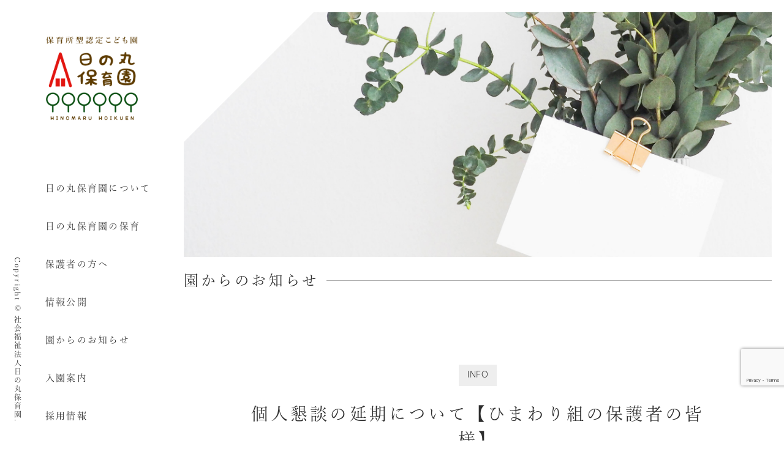

--- FILE ---
content_type: text/html; charset=UTF-8
request_url: https://hinomaru-hoikuen.com/info/371/
body_size: 5989
content:
<!DOCTYPE html><html dir="ltr" lang="ja" prefix="og: https://ogp.me/ns#"><head>  <script async src="https://www.googletagmanager.com/gtag/js?id=G-VP8ZDPWLMM"></script> <script>window.dataLayer = window.dataLayer || [];
  function gtag(){dataLayer.push(arguments);}
  gtag('js', new Date());

  gtag('config', 'G-VP8ZDPWLMM');</script> <script>(function(d) {
	var config = {
	  kitId: 'thh7ast',
	  scriptTimeout: 3000,
	  async: true
	},
	h=d.documentElement,t=setTimeout(function(){h.className=h.className.replace(/\bwf-loading\b/g,"")+" wf-inactive";},config.scriptTimeout),tk=d.createElement("script"),f=false,s=d.getElementsByTagName("script")[0],a;h.className+=" wf-loading";tk.src='https://use.typekit.net/'+config.kitId+'.js';tk.async=true;tk.onload=tk.onreadystatechange=function(){a=this.readyState;if(f||a&&a!="complete"&&a!="loaded")return;f=true;clearTimeout(t);try{Typekit.load(config)}catch(e){}};s.parentNode.insertBefore(tk,s)
  })(document);</script> <meta charset="UTF-8"><meta http-equiv="X-UA-Compatible" content="IE=Edge"><meta name="viewport" content="width=device-width, initial-scale=1, maximum-scale=1, user-scalable=no"><meta name="format-detection" content="email=no,telephone=no,address=no"><link rel="icon" type="image/png" href="https://hinomaru-hoikuen.com/wp-content/themes/hinomaru/img/favicon.png"><link media="all" href="https://hinomaru-hoikuen.com/wp-content/cache/autoptimize/css/autoptimize_d4e26255a5d63b83c3bd731387550070.css" rel="stylesheet"><title>個人懇談の延期について【ひまわり組の保護者の皆様】 | 社会福祉法人日の丸保育園</title><meta name="description" content="いつも日の丸保育園の運営と活動にご理解、ご協力いただきありがとうございます。 さて、今週末と来週に予定しており" /><meta name="robots" content="max-snippet:-1, max-image-preview:large, max-video-preview:-1" /><meta name="author" content="hinomaru-kanri"/><meta name="google-site-verification" content="s-5w2wglmEHfUCTq8zwof0Sw6K3mxdbGpuUyAkgXpuQ" /><link rel="canonical" href="https://hinomaru-hoikuen.com/info/371/" /><meta name="generator" content="All in One SEO (AIOSEO) 4.8.1.1" /><meta property="og:locale" content="ja_JP" /><meta property="og:site_name" content="社会福祉法人日の丸保育園" /><meta property="og:type" content="article" /><meta property="og:title" content="個人懇談の延期について【ひまわり組の保護者の皆様】 | 社会福祉法人日の丸保育園" /><meta property="og:description" content="いつも日の丸保育園の運営と活動にご理解、ご協力いただきありがとうございます。 さて、今週末と来週に予定しており" /><meta property="og:url" content="https://hinomaru-hoikuen.com/info/371/" /><meta property="og:image" content="https://hinomaru-hoikuen.com/wp-content/uploads/2020/11/ogp.jpg" /><meta property="og:image:secure_url" content="https://hinomaru-hoikuen.com/wp-content/uploads/2020/11/ogp.jpg" /><meta property="og:image:width" content="1200" /><meta property="og:image:height" content="630" /><meta property="article:published_time" content="2022-02-15T05:31:06+00:00" /><meta property="article:modified_time" content="2022-02-15T05:31:06+00:00" /><meta name="twitter:card" content="summary" /><meta name="twitter:title" content="個人懇談の延期について【ひまわり組の保護者の皆様】 | 社会福祉法人日の丸保育園" /><meta name="twitter:description" content="いつも日の丸保育園の運営と活動にご理解、ご協力いただきありがとうございます。 さて、今週末と来週に予定しており" /><meta name="twitter:image" content="https://hinomaru-hoikuen.com/wp-content/uploads/2020/11/ogp.jpg" /> <script type="application/ld+json" class="aioseo-schema">{"@context":"https:\/\/schema.org","@graph":[{"@type":"Article","@id":"https:\/\/hinomaru-hoikuen.com\/info\/371\/#article","name":"\u500b\u4eba\u61c7\u8ac7\u306e\u5ef6\u671f\u306b\u3064\u3044\u3066\u3010\u3072\u307e\u308f\u308a\u7d44\u306e\u4fdd\u8b77\u8005\u306e\u7686\u69d8\u3011 | \u793e\u4f1a\u798f\u7949\u6cd5\u4eba\u65e5\u306e\u4e38\u4fdd\u80b2\u5712","headline":"\u500b\u4eba\u61c7\u8ac7\u306e\u5ef6\u671f\u306b\u3064\u3044\u3066\u3010\u3072\u307e\u308f\u308a\u7d44\u306e\u4fdd\u8b77\u8005\u306e\u7686\u69d8\u3011","author":{"@id":"https:\/\/hinomaru-hoikuen.com\/author\/hinomaru-kanri\/#author"},"publisher":{"@id":"https:\/\/hinomaru-hoikuen.com\/#organization"},"image":{"@type":"ImageObject","url":"https:\/\/hinomaru-hoikuen.com\/wp-content\/uploads\/2020\/11\/logo.png","@id":"https:\/\/hinomaru-hoikuen.com\/#articleImage","width":370,"height":276},"datePublished":"2022-02-15T05:31:06+00:00","dateModified":"2022-02-15T05:31:06+00:00","inLanguage":"ja","mainEntityOfPage":{"@id":"https:\/\/hinomaru-hoikuen.com\/info\/371\/#webpage"},"isPartOf":{"@id":"https:\/\/hinomaru-hoikuen.com\/info\/371\/#webpage"},"articleSection":"INFO"},{"@type":"BreadcrumbList","@id":"https:\/\/hinomaru-hoikuen.com\/info\/371\/#breadcrumblist","itemListElement":[{"@type":"ListItem","@id":"https:\/\/hinomaru-hoikuen.com\/#listItem","position":1,"name":"\u5bb6","item":"https:\/\/hinomaru-hoikuen.com\/","nextItem":{"@type":"ListItem","@id":"https:\/\/hinomaru-hoikuen.com\/category\/info\/#listItem","name":"INFO"}},{"@type":"ListItem","@id":"https:\/\/hinomaru-hoikuen.com\/category\/info\/#listItem","position":2,"name":"INFO","previousItem":{"@type":"ListItem","@id":"https:\/\/hinomaru-hoikuen.com\/#listItem","name":"\u5bb6"}}]},{"@type":"Organization","@id":"https:\/\/hinomaru-hoikuen.com\/#organization","name":"\u793e\u4f1a\u798f\u7949\u6cd5\u4eba\u65e5\u306e\u4e38\u4fdd\u80b2\u5712","description":"\u672d\u5e4c\u5e02\u6771\u533a\u306b\u3042\u308b\u65e5\u306e\u4e38\u4fdd\u80b2\u5712\u306f\u3001\u5b50\u3069\u3082\u3089\u3057\u3044\u5b50\u3069\u3082\u304c\u80b2\u3064\u4fdd\u80b2\u5712\u3067\u3042\u308a\u305f\u3044\u3068\u8003\u3048\u3001\u89aa\u304c\u4ed5\u4e8b\u3092\u3057\u3066\u3044\u308b\u9577\u3044\u6642\u9593\u3001\u5b50\u3069\u3082\u305f\u3061\u3072\u3068\u308a\u3072\u3068\u308a\u306e\u60f3\u3044\u3092\u5927\u5207\u306b\u4fdd\u80b2\u306e\u5f79\u5272\u3092\u679c\u305f\u3057\u3066\u3044\u304d\u307e\u3059\u3002","url":"https:\/\/hinomaru-hoikuen.com\/","logo":{"@type":"ImageObject","url":"https:\/\/hinomaru-hoikuen.com\/wp-content\/uploads\/2020\/11\/logo.png","@id":"https:\/\/hinomaru-hoikuen.com\/info\/371\/#organizationLogo","width":370,"height":276},"image":{"@id":"https:\/\/hinomaru-hoikuen.com\/info\/371\/#organizationLogo"}},{"@type":"Person","@id":"https:\/\/hinomaru-hoikuen.com\/author\/hinomaru-kanri\/#author","url":"https:\/\/hinomaru-hoikuen.com\/author\/hinomaru-kanri\/","name":"hinomaru-kanri","image":{"@type":"ImageObject","@id":"https:\/\/hinomaru-hoikuen.com\/info\/371\/#authorImage","url":"https:\/\/secure.gravatar.com\/avatar\/215ae236a1f64cb4ab4d3b2f1de21220afb176dc46f9079ad20aec5556a7a574?s=96&d=mm&r=g","width":96,"height":96,"caption":"hinomaru-kanri"}},{"@type":"WebPage","@id":"https:\/\/hinomaru-hoikuen.com\/info\/371\/#webpage","url":"https:\/\/hinomaru-hoikuen.com\/info\/371\/","name":"\u500b\u4eba\u61c7\u8ac7\u306e\u5ef6\u671f\u306b\u3064\u3044\u3066\u3010\u3072\u307e\u308f\u308a\u7d44\u306e\u4fdd\u8b77\u8005\u306e\u7686\u69d8\u3011 | \u793e\u4f1a\u798f\u7949\u6cd5\u4eba\u65e5\u306e\u4e38\u4fdd\u80b2\u5712","description":"\u3044\u3064\u3082\u65e5\u306e\u4e38\u4fdd\u80b2\u5712\u306e\u904b\u55b6\u3068\u6d3b\u52d5\u306b\u3054\u7406\u89e3\u3001\u3054\u5354\u529b\u3044\u305f\u3060\u304d\u3042\u308a\u304c\u3068\u3046\u3054\u3056\u3044\u307e\u3059\u3002 \u3055\u3066\u3001\u4eca\u9031\u672b\u3068\u6765\u9031\u306b\u4e88\u5b9a\u3057\u3066\u304a\u308a","inLanguage":"ja","isPartOf":{"@id":"https:\/\/hinomaru-hoikuen.com\/#website"},"breadcrumb":{"@id":"https:\/\/hinomaru-hoikuen.com\/info\/371\/#breadcrumblist"},"author":{"@id":"https:\/\/hinomaru-hoikuen.com\/author\/hinomaru-kanri\/#author"},"creator":{"@id":"https:\/\/hinomaru-hoikuen.com\/author\/hinomaru-kanri\/#author"},"datePublished":"2022-02-15T05:31:06+00:00","dateModified":"2022-02-15T05:31:06+00:00"},{"@type":"WebSite","@id":"https:\/\/hinomaru-hoikuen.com\/#website","url":"https:\/\/hinomaru-hoikuen.com\/","name":"\u793e\u4f1a\u798f\u7949\u6cd5\u4eba\u65e5\u306e\u4e38\u4fdd\u80b2\u5712","description":"\u672d\u5e4c\u5e02\u6771\u533a\u306b\u3042\u308b\u65e5\u306e\u4e38\u4fdd\u80b2\u5712\u306f\u3001\u5b50\u3069\u3082\u3089\u3057\u3044\u5b50\u3069\u3082\u304c\u80b2\u3064\u4fdd\u80b2\u5712\u3067\u3042\u308a\u305f\u3044\u3068\u8003\u3048\u3001\u89aa\u304c\u4ed5\u4e8b\u3092\u3057\u3066\u3044\u308b\u9577\u3044\u6642\u9593\u3001\u5b50\u3069\u3082\u305f\u3061\u3072\u3068\u308a\u3072\u3068\u308a\u306e\u60f3\u3044\u3092\u5927\u5207\u306b\u4fdd\u80b2\u306e\u5f79\u5272\u3092\u679c\u305f\u3057\u3066\u3044\u304d\u307e\u3059\u3002","inLanguage":"ja","publisher":{"@id":"https:\/\/hinomaru-hoikuen.com\/#organization"}}]}</script>  <script type="text/javascript" src="https://hinomaru-hoikuen.com/wp-content/themes/hinomaru/js/jquery-3.3.1.min.js?ver=3.3.1" id="jquery-js"></script> <script type="text/javascript" src="https://hinomaru-hoikuen.com/wp-content/themes/hinomaru/js/jquery-migrate-1.4.1.min.js?ver=1.4.1" id="jquery-migrate-js"></script> <link rel="https://api.w.org/" href="https://hinomaru-hoikuen.com/wp-json/" /><link rel="alternate" title="JSON" type="application/json" href="https://hinomaru-hoikuen.com/wp-json/wp/v2/posts/371" /><link rel='shortlink' href='https://hinomaru-hoikuen.com/?p=371' /><link rel="alternate" title="oEmbed (JSON)" type="application/json+oembed" href="https://hinomaru-hoikuen.com/wp-json/oembed/1.0/embed?url=https%3A%2F%2Fhinomaru-hoikuen.com%2Finfo%2F371%2F" /><link rel="alternate" title="oEmbed (XML)" type="text/xml+oembed" href="https://hinomaru-hoikuen.com/wp-json/oembed/1.0/embed?url=https%3A%2F%2Fhinomaru-hoikuen.com%2Finfo%2F371%2F&#038;format=xml" /> <!--[if lt IE 9]> <script src="https://hinomaru-hoikuen.com/wp-content/themes/hinomaru/js/html5shiv.js"></script> <script src="https://hinomaru-hoikuen.com/wp-content/themes/hinomaru/script/respond.min.js"></script> <![endif]--> <!--[if lte IE 7]><script src="https://hinomaru-hoikuen.com/wp-content/themes/hinomaru/js/lte-ie7.js"></script><![endif]--></head><body class="wp-singular post-template-default single single-post postid-371 single-format-standard wp-theme-hinomaru %e5%80%8b%e4%ba%ba%e6%87%87%e8%ab%87%e3%81%ae%e5%bb%b6%e6%9c%9f%e3%81%ab%e3%81%a4%e3%81%84%e3%81%a6%e3%80%90%e3%81%b2%e3%81%be%e3%82%8f%e3%82%8a%e7%b5%84%e3%81%ae%e4%bf%9d%e8%ad%b7%e8%80%85%e3%81%ae"><div id="loader"><div class="loader_inner"> <span class="fadein"><img src="https://hinomaru-hoikuen.com/wp-content/themes/hinomaru/img/hi.png" alt="" /></span><span class="fadein"><img src="https://hinomaru-hoikuen.com/wp-content/themes/hinomaru/img/no.png" alt="" /></span><span class="fadein"><img src="https://hinomaru-hoikuen.com/wp-content/themes/hinomaru/img/maru.png" alt="" /></span><span class="fadein"><img src="https://hinomaru-hoikuen.com/wp-content/themes/hinomaru/img/ho.png" alt="" /></span><span class="fadein"><img src="https://hinomaru-hoikuen.com/wp-content/themes/hinomaru/img/iku.png" alt="" /></span><span class="fadein"><img src="https://hinomaru-hoikuen.com/wp-content/themes/hinomaru/img/en.png" alt="" /></span> <span class="hinomaru_en fadein"><img src="https://hinomaru-hoikuen.com/wp-content/themes/hinomaru/img/hinomaru_en.png" align="" /></span></div></div><div id="main_contents" class="d-lg-flex"><header id="side"><div class="side_inner sticky d-lg-flex justify-content-lg-center"><div class="side_inner_box"><div id="h_logo" class="fadein"><a href="https://hinomaru-hoikuen.com"><img src="https://hinomaru-hoikuen.com/wp-content/themes/hinomaru/img/logo.png" alt="日の丸保育園" width="185" /></a></div><div class="menu-trigger"> <span></span> <span></span> <span></span></div><nav><ul class="min"><li id="menu-item-27" class="menu-item menu-item-type-post_type menu-item-object-page menu-item-27"><a href="https://hinomaru-hoikuen.com/about/">日の丸保育園について</a></li><li id="menu-item-26" class="menu-item menu-item-type-post_type menu-item-object-page menu-item-26"><a href="https://hinomaru-hoikuen.com/child-care/">日の丸保育園の保育</a></li><li id="menu-item-25" class="menu-item menu-item-type-post_type menu-item-object-page menu-item-25"><a href="https://hinomaru-hoikuen.com/for-parents/">保護者の方へ</a></li><li id="menu-item-24" class="menu-item menu-item-type-post_type menu-item-object-page menu-item-24"><a href="https://hinomaru-hoikuen.com/disclosire/">情報公開</a></li><li id="menu-item-144" class="menu-item menu-item-type-post_type menu-item-object-page current_page_parent menu-item-144"><a href="https://hinomaru-hoikuen.com/news/">園からのお知らせ</a></li><li id="menu-item-425" class="menu-item menu-item-type-post_type menu-item-object-page menu-item-425"><a href="https://hinomaru-hoikuen.com/information/">入園案内</a></li><li id="menu-item-23" class="menu-item menu-item-type-post_type menu-item-object-page menu-item-23"><a href="https://hinomaru-hoikuen.com/recruit/">採用情報</a></li></ul></nav><div class="overlay"></div></div></div></header><main id="content"><div id="page_title"><div class="page_title_wrap"> <picture> <source srcset="https://hinomaru-hoikuen.com/wp-content/themes/hinomaru/img/news/ttl.jpg" media="(min-width: 768px)"/> <img src="https://hinomaru-hoikuen.com/wp-content/themes/hinomaru/img/news/ttl_sp.jpg" alt="園からのお知らせ" class="para-item" /> <picture></div><h1 class="min"><span>園からのお知らせ</span></h1></div><article class="news_post sec"><div class="container"><p class="cat"><a href="https://hinomaru-hoikuen.com/category/info">INFO</a></p><h2 class="min"><span>個人懇談の延期について【ひまわり組の保護者の皆様】</span></h2><p class="date text-center"><time>2022.02.15</time></p><div class="news_content"><p>いつも日の丸保育園の運営と活動にご理解、ご協力いただきありがとうございます。<br /> さて、今週末と来週に予定しておりました個人懇談についてですが、このところの新型コロナウイルス感染症の感染拡大状況を鑑みて延期とさせていただくことになりました。<br /> 代替日の調整がつかない場合には中止とさせていただく場合もありますのでご了承ください。<br /> また、2回予定していた日の丸会館へのおでかけも中止とさせていただきます。</p></div><ul class="d-flex align-items-center flex-wrap post_link_list"><li class="prev_post"><a href="https://hinomaru-hoikuen.com/info/368/" rel="prev">PREV</a></li><li class="next_post"><a href="https://hinomaru-hoikuen.com/info/373/" rel="next">NEXT</a></li><li class="post_list_link"><a href="https://hinomaru-hoikuen.com/news/">一覧へ戻る</a></li></ul></div></article><div id="pankuzu"><div class="container"><div class="breadcrumbs"> <span property="itemListElement" typeof="ListItem"><a property="item" typeof="WebPage" title="社会福祉法人日の丸保育園へ移動する" href="https://hinomaru-hoikuen.com" class="home" ><span property="name">社会福祉法人日の丸保育園</span></a><meta property="position" content="1"></span> &gt; <span property="itemListElement" typeof="ListItem"><a property="item" typeof="WebPage" title="園からのお知らせへ移動する" href="https://hinomaru-hoikuen.com/news/" class="post-root post post-post" ><span property="name">園からのお知らせ</span></a><meta property="position" content="2"></span> &gt; <span property="itemListElement" typeof="ListItem"><a property="item" typeof="WebPage" title="Go to the INFO カテゴリー archives." href="https://hinomaru-hoikuen.com/category/info/" class="taxonomy category" ><span property="name">INFO</span></a><meta property="position" content="3"></span> &gt; <span property="itemListElement" typeof="ListItem"><span property="name" class="post post-post current-item">個人懇談の延期について【ひまわり組の保護者の皆様】</span><meta property="url" content="https://hinomaru-hoikuen.com/info/371/"><meta property="position" content="4"></span></div></div></div></main></div><footer id="footer"><div class="container"><div id="footer_inner" class="d-lg-flex"><div id="f_nav" class="d-lg-flex min"><ul><li id="menu-item-30" class="menu-item menu-item-type-post_type menu-item-object-page menu-item-30"><a href="https://hinomaru-hoikuen.com/about/">日の丸保育園について</a></li><li id="menu-item-29" class="menu-item menu-item-type-post_type menu-item-object-page menu-item-29"><a href="https://hinomaru-hoikuen.com/child-care/">日の丸保育園の保育</a></li><li id="menu-item-28" class="menu-item menu-item-type-post_type menu-item-object-page menu-item-28"><a href="https://hinomaru-hoikuen.com/for-parents/">保護者の方へ</a></li><li id="menu-item-35" class="menu-item menu-item-type-post_type menu-item-object-page menu-item-35"><a href="https://hinomaru-hoikuen.com/disclosire/">情報公開</a></li><li id="menu-item-426" class="menu-item menu-item-type-post_type menu-item-object-page menu-item-426"><a href="https://hinomaru-hoikuen.com/information/">入園案内</a></li></ul><ul><li id="menu-item-32" class="menu-item menu-item-type-post_type menu-item-object-page menu-item-32"><a href="https://hinomaru-hoikuen.com/recruit/">採用情報</a></li><li id="menu-item-34" class="menu-item menu-item-type-post_type menu-item-object-page current_page_parent menu-item-34"><a href="https://hinomaru-hoikuen.com/news/">園からのお知らせ</a></li><li id="menu-item-37" class="menu-item menu-item-type-post_type menu-item-object-page menu-item-37"><a href="https://hinomaru-hoikuen.com/privacy-policy/">プライバシーポリシー</a></li></ul></div><div id="f_contact"><p class="f_logo"><a href="https://hinomaru-hoikuen.com"><img src="https://hinomaru-hoikuen.com/wp-content/themes/hinomaru/img/f-logo.png" alt="社会福祉法人日の丸保育園 保育所型認定こども園 日の丸保育園" /></a></p><p class="f_name min"><strong><span>保育所型認定こども園</span><br>日の丸保育園</strong></p><p class="f_add min mb-5">札幌市東区北４０条東９丁目３－１５<br>開所時間: 午前７時～午後６時</p><div class="f_tel mb-4"><p class="min mb-1">お電話でのお問い合わせ</p><p><a href="tel:011-751-0409">011-751-0409</a></p></div></div></div></div><p class="copy min fadein">Copyright &copy; 社会福祉法人日の丸保育園.</p></footer><p id="pageTop"><a href="#">↑</a></p> <script type="speculationrules">{"prefetch":[{"source":"document","where":{"and":[{"href_matches":"\/*"},{"not":{"href_matches":["\/wp-*.php","\/wp-admin\/*","\/wp-content\/uploads\/*","\/wp-content\/*","\/wp-content\/plugins\/*","\/wp-content\/themes\/hinomaru\/*","\/*\\?(.+)"]}},{"not":{"selector_matches":"a[rel~=\"nofollow\"]"}},{"not":{"selector_matches":".no-prefetch, .no-prefetch a"}}]},"eagerness":"conservative"}]}</script> <script type="text/javascript" src="https://hinomaru-hoikuen.com/wp-includes/js/dist/hooks.min.js?ver=4d63a3d491d11ffd8ac6" id="wp-hooks-js"></script> <script type="text/javascript" src="https://hinomaru-hoikuen.com/wp-includes/js/dist/i18n.min.js?ver=5e580eb46a90c2b997e6" id="wp-i18n-js"></script> <script type="text/javascript" id="wp-i18n-js-after">wp.i18n.setLocaleData( { 'text direction\u0004ltr': [ 'ltr' ] } );
wp.i18n.setLocaleData( { 'text direction\u0004ltr': [ 'ltr' ] } );</script> <script type="text/javascript" src="https://hinomaru-hoikuen.com/wp-content/plugins/contact-form-7/includes/swv/js/index.js?ver=6.0.6" id="swv-js"></script> <script type="text/javascript" id="contact-form-7-js-translations">( function( domain, translations ) {
	var localeData = translations.locale_data[ domain ] || translations.locale_data.messages;
	localeData[""].domain = domain;
	wp.i18n.setLocaleData( localeData, domain );
} )( "contact-form-7", {"translation-revision-date":"2025-04-11 06:42:50+0000","generator":"GlotPress\/4.0.1","domain":"messages","locale_data":{"messages":{"":{"domain":"messages","plural-forms":"nplurals=1; plural=0;","lang":"ja_JP"},"This contact form is placed in the wrong place.":["\u3053\u306e\u30b3\u30f3\u30bf\u30af\u30c8\u30d5\u30a9\u30fc\u30e0\u306f\u9593\u9055\u3063\u305f\u4f4d\u7f6e\u306b\u7f6e\u304b\u308c\u3066\u3044\u307e\u3059\u3002"],"Error:":["\u30a8\u30e9\u30fc:"]}},"comment":{"reference":"includes\/js\/index.js"}} );</script> <script type="text/javascript" id="contact-form-7-js-before">var wpcf7 = {
    "api": {
        "root": "https:\/\/hinomaru-hoikuen.com\/wp-json\/",
        "namespace": "contact-form-7\/v1"
    }
};</script> <script type="text/javascript" src="https://hinomaru-hoikuen.com/wp-content/plugins/contact-form-7/includes/js/index.js?ver=6.0.6" id="contact-form-7-js"></script> <script type="text/javascript" id="jquery-lazyloadxt-js-extra">var a3_lazyload_params = {"apply_images":"1","apply_videos":"1"};</script> <script type="text/javascript" src="//hinomaru-hoikuen.com/wp-content/plugins/a3-lazy-load/assets/js/jquery.lazyloadxt.extra.min.js?ver=2.7.3" id="jquery-lazyloadxt-js"></script> <script type="text/javascript" src="//hinomaru-hoikuen.com/wp-content/plugins/a3-lazy-load/assets/js/jquery.lazyloadxt.srcset.min.js?ver=2.7.3" id="jquery-lazyloadxt-srcset-js"></script> <script type="text/javascript" id="jquery-lazyloadxt-extend-js-extra">var a3_lazyload_extend_params = {"edgeY":"0","horizontal_container_classnames":""};</script> <script type="text/javascript" src="//hinomaru-hoikuen.com/wp-content/plugins/a3-lazy-load/assets/js/jquery.lazyloadxt.extend.js?ver=2.7.3" id="jquery-lazyloadxt-extend-js"></script> <script type="text/javascript" src="https://www.google.com/recaptcha/api.js?render=6Lf4gCMdAAAAAMH8X46j-AzLsSW-mK2Mgd16v68Z&amp;ver=3.0" id="google-recaptcha-js"></script> <script type="text/javascript" src="https://hinomaru-hoikuen.com/wp-includes/js/dist/vendor/wp-polyfill.min.js?ver=3.15.0" id="wp-polyfill-js"></script> <script type="text/javascript" id="wpcf7-recaptcha-js-before">var wpcf7_recaptcha = {
    "sitekey": "6Lf4gCMdAAAAAMH8X46j-AzLsSW-mK2Mgd16v68Z",
    "actions": {
        "homepage": "homepage",
        "contactform": "contactform"
    }
};</script> <script type="text/javascript" src="https://hinomaru-hoikuen.com/wp-content/plugins/contact-form-7/modules/recaptcha/index.js?ver=6.0.6" id="wpcf7-recaptcha-js"></script> <script type="text/javascript" src="https://hinomaru-hoikuen.com/wp-content/themes/hinomaru/js/flexibility.js?ver=6.8.3" id="flexibility-js"></script> <script type="text/javascript" src="https://hinomaru-hoikuen.com/wp-content/themes/hinomaru/js/stickyfill.min.js?ver=6.8.3" id="stickyfill-js"></script> <script type="text/javascript" src="https://hinomaru-hoikuen.com/wp-content/themes/hinomaru/js/ofi.min.js?ver=6.8.3" id="ofi-js"></script> <script type="text/javascript" src="https://hinomaru-hoikuen.com/wp-content/themes/hinomaru/js/jquery.inview.js?ver=6.8.3" id="inview-js-js"></script> <script type="text/javascript" src="https://hinomaru-hoikuen.com/wp-content/themes/hinomaru/js/script.js?ver=6.8.3" id="common-scripts-js"></script> </body></html><!-- WP Fastest Cache file was created in 0.215 seconds, on January 20, 2026 @ 10:59 am --><!-- via php -->

--- FILE ---
content_type: text/html; charset=utf-8
request_url: https://www.google.com/recaptcha/api2/anchor?ar=1&k=6Lf4gCMdAAAAAMH8X46j-AzLsSW-mK2Mgd16v68Z&co=aHR0cHM6Ly9oaW5vbWFydS1ob2lrdWVuLmNvbTo0NDM.&hl=en&v=PoyoqOPhxBO7pBk68S4YbpHZ&size=invisible&anchor-ms=20000&execute-ms=30000&cb=o7ysp1ot2ayv
body_size: 48716
content:
<!DOCTYPE HTML><html dir="ltr" lang="en"><head><meta http-equiv="Content-Type" content="text/html; charset=UTF-8">
<meta http-equiv="X-UA-Compatible" content="IE=edge">
<title>reCAPTCHA</title>
<style type="text/css">
/* cyrillic-ext */
@font-face {
  font-family: 'Roboto';
  font-style: normal;
  font-weight: 400;
  font-stretch: 100%;
  src: url(//fonts.gstatic.com/s/roboto/v48/KFO7CnqEu92Fr1ME7kSn66aGLdTylUAMa3GUBHMdazTgWw.woff2) format('woff2');
  unicode-range: U+0460-052F, U+1C80-1C8A, U+20B4, U+2DE0-2DFF, U+A640-A69F, U+FE2E-FE2F;
}
/* cyrillic */
@font-face {
  font-family: 'Roboto';
  font-style: normal;
  font-weight: 400;
  font-stretch: 100%;
  src: url(//fonts.gstatic.com/s/roboto/v48/KFO7CnqEu92Fr1ME7kSn66aGLdTylUAMa3iUBHMdazTgWw.woff2) format('woff2');
  unicode-range: U+0301, U+0400-045F, U+0490-0491, U+04B0-04B1, U+2116;
}
/* greek-ext */
@font-face {
  font-family: 'Roboto';
  font-style: normal;
  font-weight: 400;
  font-stretch: 100%;
  src: url(//fonts.gstatic.com/s/roboto/v48/KFO7CnqEu92Fr1ME7kSn66aGLdTylUAMa3CUBHMdazTgWw.woff2) format('woff2');
  unicode-range: U+1F00-1FFF;
}
/* greek */
@font-face {
  font-family: 'Roboto';
  font-style: normal;
  font-weight: 400;
  font-stretch: 100%;
  src: url(//fonts.gstatic.com/s/roboto/v48/KFO7CnqEu92Fr1ME7kSn66aGLdTylUAMa3-UBHMdazTgWw.woff2) format('woff2');
  unicode-range: U+0370-0377, U+037A-037F, U+0384-038A, U+038C, U+038E-03A1, U+03A3-03FF;
}
/* math */
@font-face {
  font-family: 'Roboto';
  font-style: normal;
  font-weight: 400;
  font-stretch: 100%;
  src: url(//fonts.gstatic.com/s/roboto/v48/KFO7CnqEu92Fr1ME7kSn66aGLdTylUAMawCUBHMdazTgWw.woff2) format('woff2');
  unicode-range: U+0302-0303, U+0305, U+0307-0308, U+0310, U+0312, U+0315, U+031A, U+0326-0327, U+032C, U+032F-0330, U+0332-0333, U+0338, U+033A, U+0346, U+034D, U+0391-03A1, U+03A3-03A9, U+03B1-03C9, U+03D1, U+03D5-03D6, U+03F0-03F1, U+03F4-03F5, U+2016-2017, U+2034-2038, U+203C, U+2040, U+2043, U+2047, U+2050, U+2057, U+205F, U+2070-2071, U+2074-208E, U+2090-209C, U+20D0-20DC, U+20E1, U+20E5-20EF, U+2100-2112, U+2114-2115, U+2117-2121, U+2123-214F, U+2190, U+2192, U+2194-21AE, U+21B0-21E5, U+21F1-21F2, U+21F4-2211, U+2213-2214, U+2216-22FF, U+2308-230B, U+2310, U+2319, U+231C-2321, U+2336-237A, U+237C, U+2395, U+239B-23B7, U+23D0, U+23DC-23E1, U+2474-2475, U+25AF, U+25B3, U+25B7, U+25BD, U+25C1, U+25CA, U+25CC, U+25FB, U+266D-266F, U+27C0-27FF, U+2900-2AFF, U+2B0E-2B11, U+2B30-2B4C, U+2BFE, U+3030, U+FF5B, U+FF5D, U+1D400-1D7FF, U+1EE00-1EEFF;
}
/* symbols */
@font-face {
  font-family: 'Roboto';
  font-style: normal;
  font-weight: 400;
  font-stretch: 100%;
  src: url(//fonts.gstatic.com/s/roboto/v48/KFO7CnqEu92Fr1ME7kSn66aGLdTylUAMaxKUBHMdazTgWw.woff2) format('woff2');
  unicode-range: U+0001-000C, U+000E-001F, U+007F-009F, U+20DD-20E0, U+20E2-20E4, U+2150-218F, U+2190, U+2192, U+2194-2199, U+21AF, U+21E6-21F0, U+21F3, U+2218-2219, U+2299, U+22C4-22C6, U+2300-243F, U+2440-244A, U+2460-24FF, U+25A0-27BF, U+2800-28FF, U+2921-2922, U+2981, U+29BF, U+29EB, U+2B00-2BFF, U+4DC0-4DFF, U+FFF9-FFFB, U+10140-1018E, U+10190-1019C, U+101A0, U+101D0-101FD, U+102E0-102FB, U+10E60-10E7E, U+1D2C0-1D2D3, U+1D2E0-1D37F, U+1F000-1F0FF, U+1F100-1F1AD, U+1F1E6-1F1FF, U+1F30D-1F30F, U+1F315, U+1F31C, U+1F31E, U+1F320-1F32C, U+1F336, U+1F378, U+1F37D, U+1F382, U+1F393-1F39F, U+1F3A7-1F3A8, U+1F3AC-1F3AF, U+1F3C2, U+1F3C4-1F3C6, U+1F3CA-1F3CE, U+1F3D4-1F3E0, U+1F3ED, U+1F3F1-1F3F3, U+1F3F5-1F3F7, U+1F408, U+1F415, U+1F41F, U+1F426, U+1F43F, U+1F441-1F442, U+1F444, U+1F446-1F449, U+1F44C-1F44E, U+1F453, U+1F46A, U+1F47D, U+1F4A3, U+1F4B0, U+1F4B3, U+1F4B9, U+1F4BB, U+1F4BF, U+1F4C8-1F4CB, U+1F4D6, U+1F4DA, U+1F4DF, U+1F4E3-1F4E6, U+1F4EA-1F4ED, U+1F4F7, U+1F4F9-1F4FB, U+1F4FD-1F4FE, U+1F503, U+1F507-1F50B, U+1F50D, U+1F512-1F513, U+1F53E-1F54A, U+1F54F-1F5FA, U+1F610, U+1F650-1F67F, U+1F687, U+1F68D, U+1F691, U+1F694, U+1F698, U+1F6AD, U+1F6B2, U+1F6B9-1F6BA, U+1F6BC, U+1F6C6-1F6CF, U+1F6D3-1F6D7, U+1F6E0-1F6EA, U+1F6F0-1F6F3, U+1F6F7-1F6FC, U+1F700-1F7FF, U+1F800-1F80B, U+1F810-1F847, U+1F850-1F859, U+1F860-1F887, U+1F890-1F8AD, U+1F8B0-1F8BB, U+1F8C0-1F8C1, U+1F900-1F90B, U+1F93B, U+1F946, U+1F984, U+1F996, U+1F9E9, U+1FA00-1FA6F, U+1FA70-1FA7C, U+1FA80-1FA89, U+1FA8F-1FAC6, U+1FACE-1FADC, U+1FADF-1FAE9, U+1FAF0-1FAF8, U+1FB00-1FBFF;
}
/* vietnamese */
@font-face {
  font-family: 'Roboto';
  font-style: normal;
  font-weight: 400;
  font-stretch: 100%;
  src: url(//fonts.gstatic.com/s/roboto/v48/KFO7CnqEu92Fr1ME7kSn66aGLdTylUAMa3OUBHMdazTgWw.woff2) format('woff2');
  unicode-range: U+0102-0103, U+0110-0111, U+0128-0129, U+0168-0169, U+01A0-01A1, U+01AF-01B0, U+0300-0301, U+0303-0304, U+0308-0309, U+0323, U+0329, U+1EA0-1EF9, U+20AB;
}
/* latin-ext */
@font-face {
  font-family: 'Roboto';
  font-style: normal;
  font-weight: 400;
  font-stretch: 100%;
  src: url(//fonts.gstatic.com/s/roboto/v48/KFO7CnqEu92Fr1ME7kSn66aGLdTylUAMa3KUBHMdazTgWw.woff2) format('woff2');
  unicode-range: U+0100-02BA, U+02BD-02C5, U+02C7-02CC, U+02CE-02D7, U+02DD-02FF, U+0304, U+0308, U+0329, U+1D00-1DBF, U+1E00-1E9F, U+1EF2-1EFF, U+2020, U+20A0-20AB, U+20AD-20C0, U+2113, U+2C60-2C7F, U+A720-A7FF;
}
/* latin */
@font-face {
  font-family: 'Roboto';
  font-style: normal;
  font-weight: 400;
  font-stretch: 100%;
  src: url(//fonts.gstatic.com/s/roboto/v48/KFO7CnqEu92Fr1ME7kSn66aGLdTylUAMa3yUBHMdazQ.woff2) format('woff2');
  unicode-range: U+0000-00FF, U+0131, U+0152-0153, U+02BB-02BC, U+02C6, U+02DA, U+02DC, U+0304, U+0308, U+0329, U+2000-206F, U+20AC, U+2122, U+2191, U+2193, U+2212, U+2215, U+FEFF, U+FFFD;
}
/* cyrillic-ext */
@font-face {
  font-family: 'Roboto';
  font-style: normal;
  font-weight: 500;
  font-stretch: 100%;
  src: url(//fonts.gstatic.com/s/roboto/v48/KFO7CnqEu92Fr1ME7kSn66aGLdTylUAMa3GUBHMdazTgWw.woff2) format('woff2');
  unicode-range: U+0460-052F, U+1C80-1C8A, U+20B4, U+2DE0-2DFF, U+A640-A69F, U+FE2E-FE2F;
}
/* cyrillic */
@font-face {
  font-family: 'Roboto';
  font-style: normal;
  font-weight: 500;
  font-stretch: 100%;
  src: url(//fonts.gstatic.com/s/roboto/v48/KFO7CnqEu92Fr1ME7kSn66aGLdTylUAMa3iUBHMdazTgWw.woff2) format('woff2');
  unicode-range: U+0301, U+0400-045F, U+0490-0491, U+04B0-04B1, U+2116;
}
/* greek-ext */
@font-face {
  font-family: 'Roboto';
  font-style: normal;
  font-weight: 500;
  font-stretch: 100%;
  src: url(//fonts.gstatic.com/s/roboto/v48/KFO7CnqEu92Fr1ME7kSn66aGLdTylUAMa3CUBHMdazTgWw.woff2) format('woff2');
  unicode-range: U+1F00-1FFF;
}
/* greek */
@font-face {
  font-family: 'Roboto';
  font-style: normal;
  font-weight: 500;
  font-stretch: 100%;
  src: url(//fonts.gstatic.com/s/roboto/v48/KFO7CnqEu92Fr1ME7kSn66aGLdTylUAMa3-UBHMdazTgWw.woff2) format('woff2');
  unicode-range: U+0370-0377, U+037A-037F, U+0384-038A, U+038C, U+038E-03A1, U+03A3-03FF;
}
/* math */
@font-face {
  font-family: 'Roboto';
  font-style: normal;
  font-weight: 500;
  font-stretch: 100%;
  src: url(//fonts.gstatic.com/s/roboto/v48/KFO7CnqEu92Fr1ME7kSn66aGLdTylUAMawCUBHMdazTgWw.woff2) format('woff2');
  unicode-range: U+0302-0303, U+0305, U+0307-0308, U+0310, U+0312, U+0315, U+031A, U+0326-0327, U+032C, U+032F-0330, U+0332-0333, U+0338, U+033A, U+0346, U+034D, U+0391-03A1, U+03A3-03A9, U+03B1-03C9, U+03D1, U+03D5-03D6, U+03F0-03F1, U+03F4-03F5, U+2016-2017, U+2034-2038, U+203C, U+2040, U+2043, U+2047, U+2050, U+2057, U+205F, U+2070-2071, U+2074-208E, U+2090-209C, U+20D0-20DC, U+20E1, U+20E5-20EF, U+2100-2112, U+2114-2115, U+2117-2121, U+2123-214F, U+2190, U+2192, U+2194-21AE, U+21B0-21E5, U+21F1-21F2, U+21F4-2211, U+2213-2214, U+2216-22FF, U+2308-230B, U+2310, U+2319, U+231C-2321, U+2336-237A, U+237C, U+2395, U+239B-23B7, U+23D0, U+23DC-23E1, U+2474-2475, U+25AF, U+25B3, U+25B7, U+25BD, U+25C1, U+25CA, U+25CC, U+25FB, U+266D-266F, U+27C0-27FF, U+2900-2AFF, U+2B0E-2B11, U+2B30-2B4C, U+2BFE, U+3030, U+FF5B, U+FF5D, U+1D400-1D7FF, U+1EE00-1EEFF;
}
/* symbols */
@font-face {
  font-family: 'Roboto';
  font-style: normal;
  font-weight: 500;
  font-stretch: 100%;
  src: url(//fonts.gstatic.com/s/roboto/v48/KFO7CnqEu92Fr1ME7kSn66aGLdTylUAMaxKUBHMdazTgWw.woff2) format('woff2');
  unicode-range: U+0001-000C, U+000E-001F, U+007F-009F, U+20DD-20E0, U+20E2-20E4, U+2150-218F, U+2190, U+2192, U+2194-2199, U+21AF, U+21E6-21F0, U+21F3, U+2218-2219, U+2299, U+22C4-22C6, U+2300-243F, U+2440-244A, U+2460-24FF, U+25A0-27BF, U+2800-28FF, U+2921-2922, U+2981, U+29BF, U+29EB, U+2B00-2BFF, U+4DC0-4DFF, U+FFF9-FFFB, U+10140-1018E, U+10190-1019C, U+101A0, U+101D0-101FD, U+102E0-102FB, U+10E60-10E7E, U+1D2C0-1D2D3, U+1D2E0-1D37F, U+1F000-1F0FF, U+1F100-1F1AD, U+1F1E6-1F1FF, U+1F30D-1F30F, U+1F315, U+1F31C, U+1F31E, U+1F320-1F32C, U+1F336, U+1F378, U+1F37D, U+1F382, U+1F393-1F39F, U+1F3A7-1F3A8, U+1F3AC-1F3AF, U+1F3C2, U+1F3C4-1F3C6, U+1F3CA-1F3CE, U+1F3D4-1F3E0, U+1F3ED, U+1F3F1-1F3F3, U+1F3F5-1F3F7, U+1F408, U+1F415, U+1F41F, U+1F426, U+1F43F, U+1F441-1F442, U+1F444, U+1F446-1F449, U+1F44C-1F44E, U+1F453, U+1F46A, U+1F47D, U+1F4A3, U+1F4B0, U+1F4B3, U+1F4B9, U+1F4BB, U+1F4BF, U+1F4C8-1F4CB, U+1F4D6, U+1F4DA, U+1F4DF, U+1F4E3-1F4E6, U+1F4EA-1F4ED, U+1F4F7, U+1F4F9-1F4FB, U+1F4FD-1F4FE, U+1F503, U+1F507-1F50B, U+1F50D, U+1F512-1F513, U+1F53E-1F54A, U+1F54F-1F5FA, U+1F610, U+1F650-1F67F, U+1F687, U+1F68D, U+1F691, U+1F694, U+1F698, U+1F6AD, U+1F6B2, U+1F6B9-1F6BA, U+1F6BC, U+1F6C6-1F6CF, U+1F6D3-1F6D7, U+1F6E0-1F6EA, U+1F6F0-1F6F3, U+1F6F7-1F6FC, U+1F700-1F7FF, U+1F800-1F80B, U+1F810-1F847, U+1F850-1F859, U+1F860-1F887, U+1F890-1F8AD, U+1F8B0-1F8BB, U+1F8C0-1F8C1, U+1F900-1F90B, U+1F93B, U+1F946, U+1F984, U+1F996, U+1F9E9, U+1FA00-1FA6F, U+1FA70-1FA7C, U+1FA80-1FA89, U+1FA8F-1FAC6, U+1FACE-1FADC, U+1FADF-1FAE9, U+1FAF0-1FAF8, U+1FB00-1FBFF;
}
/* vietnamese */
@font-face {
  font-family: 'Roboto';
  font-style: normal;
  font-weight: 500;
  font-stretch: 100%;
  src: url(//fonts.gstatic.com/s/roboto/v48/KFO7CnqEu92Fr1ME7kSn66aGLdTylUAMa3OUBHMdazTgWw.woff2) format('woff2');
  unicode-range: U+0102-0103, U+0110-0111, U+0128-0129, U+0168-0169, U+01A0-01A1, U+01AF-01B0, U+0300-0301, U+0303-0304, U+0308-0309, U+0323, U+0329, U+1EA0-1EF9, U+20AB;
}
/* latin-ext */
@font-face {
  font-family: 'Roboto';
  font-style: normal;
  font-weight: 500;
  font-stretch: 100%;
  src: url(//fonts.gstatic.com/s/roboto/v48/KFO7CnqEu92Fr1ME7kSn66aGLdTylUAMa3KUBHMdazTgWw.woff2) format('woff2');
  unicode-range: U+0100-02BA, U+02BD-02C5, U+02C7-02CC, U+02CE-02D7, U+02DD-02FF, U+0304, U+0308, U+0329, U+1D00-1DBF, U+1E00-1E9F, U+1EF2-1EFF, U+2020, U+20A0-20AB, U+20AD-20C0, U+2113, U+2C60-2C7F, U+A720-A7FF;
}
/* latin */
@font-face {
  font-family: 'Roboto';
  font-style: normal;
  font-weight: 500;
  font-stretch: 100%;
  src: url(//fonts.gstatic.com/s/roboto/v48/KFO7CnqEu92Fr1ME7kSn66aGLdTylUAMa3yUBHMdazQ.woff2) format('woff2');
  unicode-range: U+0000-00FF, U+0131, U+0152-0153, U+02BB-02BC, U+02C6, U+02DA, U+02DC, U+0304, U+0308, U+0329, U+2000-206F, U+20AC, U+2122, U+2191, U+2193, U+2212, U+2215, U+FEFF, U+FFFD;
}
/* cyrillic-ext */
@font-face {
  font-family: 'Roboto';
  font-style: normal;
  font-weight: 900;
  font-stretch: 100%;
  src: url(//fonts.gstatic.com/s/roboto/v48/KFO7CnqEu92Fr1ME7kSn66aGLdTylUAMa3GUBHMdazTgWw.woff2) format('woff2');
  unicode-range: U+0460-052F, U+1C80-1C8A, U+20B4, U+2DE0-2DFF, U+A640-A69F, U+FE2E-FE2F;
}
/* cyrillic */
@font-face {
  font-family: 'Roboto';
  font-style: normal;
  font-weight: 900;
  font-stretch: 100%;
  src: url(//fonts.gstatic.com/s/roboto/v48/KFO7CnqEu92Fr1ME7kSn66aGLdTylUAMa3iUBHMdazTgWw.woff2) format('woff2');
  unicode-range: U+0301, U+0400-045F, U+0490-0491, U+04B0-04B1, U+2116;
}
/* greek-ext */
@font-face {
  font-family: 'Roboto';
  font-style: normal;
  font-weight: 900;
  font-stretch: 100%;
  src: url(//fonts.gstatic.com/s/roboto/v48/KFO7CnqEu92Fr1ME7kSn66aGLdTylUAMa3CUBHMdazTgWw.woff2) format('woff2');
  unicode-range: U+1F00-1FFF;
}
/* greek */
@font-face {
  font-family: 'Roboto';
  font-style: normal;
  font-weight: 900;
  font-stretch: 100%;
  src: url(//fonts.gstatic.com/s/roboto/v48/KFO7CnqEu92Fr1ME7kSn66aGLdTylUAMa3-UBHMdazTgWw.woff2) format('woff2');
  unicode-range: U+0370-0377, U+037A-037F, U+0384-038A, U+038C, U+038E-03A1, U+03A3-03FF;
}
/* math */
@font-face {
  font-family: 'Roboto';
  font-style: normal;
  font-weight: 900;
  font-stretch: 100%;
  src: url(//fonts.gstatic.com/s/roboto/v48/KFO7CnqEu92Fr1ME7kSn66aGLdTylUAMawCUBHMdazTgWw.woff2) format('woff2');
  unicode-range: U+0302-0303, U+0305, U+0307-0308, U+0310, U+0312, U+0315, U+031A, U+0326-0327, U+032C, U+032F-0330, U+0332-0333, U+0338, U+033A, U+0346, U+034D, U+0391-03A1, U+03A3-03A9, U+03B1-03C9, U+03D1, U+03D5-03D6, U+03F0-03F1, U+03F4-03F5, U+2016-2017, U+2034-2038, U+203C, U+2040, U+2043, U+2047, U+2050, U+2057, U+205F, U+2070-2071, U+2074-208E, U+2090-209C, U+20D0-20DC, U+20E1, U+20E5-20EF, U+2100-2112, U+2114-2115, U+2117-2121, U+2123-214F, U+2190, U+2192, U+2194-21AE, U+21B0-21E5, U+21F1-21F2, U+21F4-2211, U+2213-2214, U+2216-22FF, U+2308-230B, U+2310, U+2319, U+231C-2321, U+2336-237A, U+237C, U+2395, U+239B-23B7, U+23D0, U+23DC-23E1, U+2474-2475, U+25AF, U+25B3, U+25B7, U+25BD, U+25C1, U+25CA, U+25CC, U+25FB, U+266D-266F, U+27C0-27FF, U+2900-2AFF, U+2B0E-2B11, U+2B30-2B4C, U+2BFE, U+3030, U+FF5B, U+FF5D, U+1D400-1D7FF, U+1EE00-1EEFF;
}
/* symbols */
@font-face {
  font-family: 'Roboto';
  font-style: normal;
  font-weight: 900;
  font-stretch: 100%;
  src: url(//fonts.gstatic.com/s/roboto/v48/KFO7CnqEu92Fr1ME7kSn66aGLdTylUAMaxKUBHMdazTgWw.woff2) format('woff2');
  unicode-range: U+0001-000C, U+000E-001F, U+007F-009F, U+20DD-20E0, U+20E2-20E4, U+2150-218F, U+2190, U+2192, U+2194-2199, U+21AF, U+21E6-21F0, U+21F3, U+2218-2219, U+2299, U+22C4-22C6, U+2300-243F, U+2440-244A, U+2460-24FF, U+25A0-27BF, U+2800-28FF, U+2921-2922, U+2981, U+29BF, U+29EB, U+2B00-2BFF, U+4DC0-4DFF, U+FFF9-FFFB, U+10140-1018E, U+10190-1019C, U+101A0, U+101D0-101FD, U+102E0-102FB, U+10E60-10E7E, U+1D2C0-1D2D3, U+1D2E0-1D37F, U+1F000-1F0FF, U+1F100-1F1AD, U+1F1E6-1F1FF, U+1F30D-1F30F, U+1F315, U+1F31C, U+1F31E, U+1F320-1F32C, U+1F336, U+1F378, U+1F37D, U+1F382, U+1F393-1F39F, U+1F3A7-1F3A8, U+1F3AC-1F3AF, U+1F3C2, U+1F3C4-1F3C6, U+1F3CA-1F3CE, U+1F3D4-1F3E0, U+1F3ED, U+1F3F1-1F3F3, U+1F3F5-1F3F7, U+1F408, U+1F415, U+1F41F, U+1F426, U+1F43F, U+1F441-1F442, U+1F444, U+1F446-1F449, U+1F44C-1F44E, U+1F453, U+1F46A, U+1F47D, U+1F4A3, U+1F4B0, U+1F4B3, U+1F4B9, U+1F4BB, U+1F4BF, U+1F4C8-1F4CB, U+1F4D6, U+1F4DA, U+1F4DF, U+1F4E3-1F4E6, U+1F4EA-1F4ED, U+1F4F7, U+1F4F9-1F4FB, U+1F4FD-1F4FE, U+1F503, U+1F507-1F50B, U+1F50D, U+1F512-1F513, U+1F53E-1F54A, U+1F54F-1F5FA, U+1F610, U+1F650-1F67F, U+1F687, U+1F68D, U+1F691, U+1F694, U+1F698, U+1F6AD, U+1F6B2, U+1F6B9-1F6BA, U+1F6BC, U+1F6C6-1F6CF, U+1F6D3-1F6D7, U+1F6E0-1F6EA, U+1F6F0-1F6F3, U+1F6F7-1F6FC, U+1F700-1F7FF, U+1F800-1F80B, U+1F810-1F847, U+1F850-1F859, U+1F860-1F887, U+1F890-1F8AD, U+1F8B0-1F8BB, U+1F8C0-1F8C1, U+1F900-1F90B, U+1F93B, U+1F946, U+1F984, U+1F996, U+1F9E9, U+1FA00-1FA6F, U+1FA70-1FA7C, U+1FA80-1FA89, U+1FA8F-1FAC6, U+1FACE-1FADC, U+1FADF-1FAE9, U+1FAF0-1FAF8, U+1FB00-1FBFF;
}
/* vietnamese */
@font-face {
  font-family: 'Roboto';
  font-style: normal;
  font-weight: 900;
  font-stretch: 100%;
  src: url(//fonts.gstatic.com/s/roboto/v48/KFO7CnqEu92Fr1ME7kSn66aGLdTylUAMa3OUBHMdazTgWw.woff2) format('woff2');
  unicode-range: U+0102-0103, U+0110-0111, U+0128-0129, U+0168-0169, U+01A0-01A1, U+01AF-01B0, U+0300-0301, U+0303-0304, U+0308-0309, U+0323, U+0329, U+1EA0-1EF9, U+20AB;
}
/* latin-ext */
@font-face {
  font-family: 'Roboto';
  font-style: normal;
  font-weight: 900;
  font-stretch: 100%;
  src: url(//fonts.gstatic.com/s/roboto/v48/KFO7CnqEu92Fr1ME7kSn66aGLdTylUAMa3KUBHMdazTgWw.woff2) format('woff2');
  unicode-range: U+0100-02BA, U+02BD-02C5, U+02C7-02CC, U+02CE-02D7, U+02DD-02FF, U+0304, U+0308, U+0329, U+1D00-1DBF, U+1E00-1E9F, U+1EF2-1EFF, U+2020, U+20A0-20AB, U+20AD-20C0, U+2113, U+2C60-2C7F, U+A720-A7FF;
}
/* latin */
@font-face {
  font-family: 'Roboto';
  font-style: normal;
  font-weight: 900;
  font-stretch: 100%;
  src: url(//fonts.gstatic.com/s/roboto/v48/KFO7CnqEu92Fr1ME7kSn66aGLdTylUAMa3yUBHMdazQ.woff2) format('woff2');
  unicode-range: U+0000-00FF, U+0131, U+0152-0153, U+02BB-02BC, U+02C6, U+02DA, U+02DC, U+0304, U+0308, U+0329, U+2000-206F, U+20AC, U+2122, U+2191, U+2193, U+2212, U+2215, U+FEFF, U+FFFD;
}

</style>
<link rel="stylesheet" type="text/css" href="https://www.gstatic.com/recaptcha/releases/PoyoqOPhxBO7pBk68S4YbpHZ/styles__ltr.css">
<script nonce="CUBhTFAu-aghCLG6IvBL-A" type="text/javascript">window['__recaptcha_api'] = 'https://www.google.com/recaptcha/api2/';</script>
<script type="text/javascript" src="https://www.gstatic.com/recaptcha/releases/PoyoqOPhxBO7pBk68S4YbpHZ/recaptcha__en.js" nonce="CUBhTFAu-aghCLG6IvBL-A">
      
    </script></head>
<body><div id="rc-anchor-alert" class="rc-anchor-alert"></div>
<input type="hidden" id="recaptcha-token" value="[base64]">
<script type="text/javascript" nonce="CUBhTFAu-aghCLG6IvBL-A">
      recaptcha.anchor.Main.init("[\x22ainput\x22,[\x22bgdata\x22,\x22\x22,\[base64]/[base64]/[base64]/bmV3IHJbeF0oY1swXSk6RT09Mj9uZXcgclt4XShjWzBdLGNbMV0pOkU9PTM/bmV3IHJbeF0oY1swXSxjWzFdLGNbMl0pOkU9PTQ/[base64]/[base64]/[base64]/[base64]/[base64]/[base64]/[base64]/[base64]\x22,\[base64]\x22,\x22woo/[base64]/DowPDsQ5tLVE1a8KRwp7DlMK6fFPDtsKWIcOXM8O/wrzDlzQpcSBiwrvDm8ORwrFow7TDnnLCmRbDim8MwrDCu1/DmQTCi38uw5UaKWdAwqDDpyXCvcOjw77CqDDDhsO5NMOyEsKDw7cccUcrw7lhwocGVRzDn03Ck1/DsBvCriDCrMKfNMOIw7A4wo7DnmTDm8Kiwr1KwrXDvsOcBnxWAMOlC8Kewpc+wr4Pw5Y1HVXDgyXDlsOSUDvCi8OgbWlYw6VjYMKdw7Anw7ZfZEQww5bDhx7DsgfDo8OVJMOfHWjDuR18VMKnw6LDiMOjwp/ChitmLhDDuWDCq8Ocw4/[base64]/wqAjXBxWB8KXEGvDk1QcdXTDjMKxwrfDjsKyRSjDjMOXw7MBOcKVw4fDu8O6w6nCkMK3asOywrFuw7Mdwp7ChMK2wrDDhcKXwrPDmcK/wr/[base64]/DiMK/wrRDZUXCmsKywqjDkXTDuX3DtHxQw6fCrMKRFsOaV8KCb13DpMOgWsOXwq3CugTCuT9/wpbCrsKcw4/Ci3PDiT/DosOAG8KQMVJIEsK7w5XDkcK5wqEpw4jDkMO8ZsOJw5ZuwpwWTiHDlcKlw5sVTyNKwpxCOSLCjz7CqiLCiglaw7YTTsKhwpzDhgpGwq5QKXDDkhvDgMKKNXRQw4ElS8Kpwq4afcKRw6U6IX/Ch1fDrDp1wp/Dp8KmwrYJw7FfLynDlsObw7PDnQMswrrDlCrDqcOBfE8Gw6tDGsO4w5lbMsOgQsKHesO8wpLCl8Kpwo8+CMKUwqorLCPCuQkhH0XDmSlFWcKxHMK9GnEew5h1wqDDgsO6HMOUw7zDncOuaMKxT8OOc8KTwozDvFLDjyMFYT8Awr/[base64]/[base64]/CmgTCusKaw7AuwphXDcOPa13CsTdZwqvCgsO7wovCsi3Ck3s/ccKyIcKnJMO5YsK6OkzCnCcuOzg0eDvDmAVYw5HCssKxc8OkwqgST8KbCsKZA8OASXxNX2deNyrDjEENwqRswr/DgUdRK8Kuw5bDoMOMFcKpw6J5BU0QFsOhwpLCqSnDtCnCqMONZ1BJwp0SwpZydMKzd23Ck8OQw6vDgSzCuERiw6jDkVzClhnCsh9Dwp/DjcO8woEkw6YRe8KiZ3/CkcKQBMKywpjDtSRDwpnDhsKvUj8UB8KyIz1JE8OLPmXChMOOw7nDsDhFcUxdw6HCiMO/wpdMw6zDngnCnw5mwq/CuAFrw6tVbjkHcmPCp8Krw43CgcKDw6A/MATChQN4wr1BAMKvbcKTwq/CvCEjSRDClEjDpXE6w4c9w4/Dpw1AXl1ZDcKyw5xqw55Ywocyw4LDkRXCjynCqsK2wo/DuDYhQMKuwr3Duj8YQcOJw6rDhcKRw5jDjGvCl1xybsOJM8KwA8Kzw5HDucKSLyxSwoLCoMOKVEAdG8KxKA/Co041wqh3d2pAb8OBZmfDjWvCrMOEI8OzZCXCqHE/b8KfXMKAw77CoXBTU8O0wpzCtcKUw7HDuCt5w5daCcO6w7s1Kn3DtTtDOUdhw7ggwqE3XsO4DRdWScK0W3fDo30TX8Oyw4ABw4PCt8OuSMKEw4LDj8KUwokXI23CoMKgwqbCjHHCnF0iwrU6w4JAw4PDlFXChMOrOcK1w4QiOMKcQ8KfwoNqMcOdw6tow5DDnMKLw7/CmRbCjWJ/bsOzw6kSMzDCucKzMsKcdcOubGA9AV/CkcO4fwEBScO8c8Okw69bGHrDolsSETt0woNGw6MnX8KIfsOXw7DDmiHCnml8XmnCui/DrMKlCMKKYQMtwpALfTPCtQp5wpkcw4zDhcKWCWDCnU/Dp8KFaMK0TsOnw6w7f8O8PsKJXVTDpA95f8OJwrfCvQsTw7DDmMOfeMK8QMKuQlMZw6ovw6h/wo1YKAMBJhLChxfCusOSIBUYw6rCicOmwoXCoDB5wpMxwq/[base64]/DrcK2W8OtwqvCiMOPw7TCr8Kcw510wp5ww796YgTDjAvCii8qDMOXTsKGPMKnw5nDuSxaw5xvZTzCkRImw5k+VjrDmsKhwo/Dp8KCwrDDlgpPw43Co8OIIMOsw6xfw449MMOgw7RxZsO0wrHDhUTDjsOIw7/ChVIyAMOPw5tFZDnChcOOMUHDhsOLFVt3LivDi0jCkFVqw7wgQcKJSsOZw4jClsKsMmbDucODwr7DosKXw7FLw5dlQsKUw4XCmsK8w4rDshDCvcOHBzhvU1HDl8O+wpoIAT8wwonDqVpSQ8KJwrBNasO6H1HClR/DlG7DkHNLLCDDv8OAwoZgBcOdOTbCmcKcHS1Twp7Dm8K3wq7Dg0PCn09Iw6cGZcKlJsOmSCEewq3Chi/DpcKCBEzDq2tNwo3DmsKGwrEGYMOIc1/[base64]/CvMOrcsOrw4jDmMOBO8O5wqVEwqbCgsKFw4sBwpIBZsOsNg5iw6peaMKww7RBwqwCwq7ChcKswqnCiRLCtMKYVMKUEGhiMWxQWMKLbcKyw4xVw6TDr8KIwrLCncK1w4/Dn1tkWzMeHisCVwt8w4bCocK9FcOlfyLCvkPDpsO9wrTDmDLDvsKywqlZVgLDoCU3wpQaAMOfw6cKwpdaNVHCssOgUcOUw7tDSw0zw7DCr8OXIwbCpcOqw5/CkwvDlsKyVmERwrhLw4VCWsOJwqxCe2/[base64]/DmH5AU20UwpnCsW3CosKSwrLDvlx5wqonw7Vtw7QkSB/[base64]/X8KTw4nCoMKsMlDDrMO+wqjCrHc+w6PDvMOICsOdDcOJFh7Dt8ORU8KALBEHw7YOw6jClsO6PsKeZsODwpnCqgTChFYPw53DnR3Dvh5qwpLCvTcPw6dPXWMew5saw6RWJULDmhXDpsKew6zCvjrCmcKlKMOgJUxpTcKqPMOdwqPDjn/[base64]/CoMKTT2ctbcOCF8K6woQDw7R/YMKEZS4ZwqjCqcKfEBPDtMKSD8Kbw4RowpVuUCJlwojCmFHDnhBsw5Bzw6YzJMOTw4JMZAvCocKXaHQowoXDlMK7w5DDnsKywo7Dn33DpTrCiH/Dp0rDjMKUfXLDty9tBcK/w4Rvw7HCll/DncOxMHzCv2/DmsOrRsORFsKBwo7CjVF9w65nwrtDKsO1wrIIwqjDv07Cm8KtO0LCnj8EX8OOHELDiic+OGcaXMK/worDvcOvw50ncVLClMKXECdSw7U2K3bDuWHClcKpSMKReMOPY8Ohw5LDjgnDpFrDocKzw6tZw7pRFsKRwqTCoCLDgmjDuwjDvUPDm3fChhvDp34kUB3Cuj4rUUlVMcKXOT7ChMOpw6TCvsK6wqUXwodtw53CsG3DmUUoT8KJMEg6LzzDlcONGybDisOvwp/DmgpYJ2bCsMK2wpxtbcKJwrAWwqIKDsK0c1IHNsOZw5NBR3tEwp1occOFwocBwqFfVMOWRhrDkcOHw484w5HCtsKXO8K6wrEVUsKsYnHDgVLCsXvChF5Iw6wLagdNMAzDlh8bAsO7wphKw6zCusOZwqzCuFYGc8OlbcOJYlVaIMOGw5s3woTCkxdcwpg/wqt1wpzCkBUIejApTMOQwobCrjnDpsKGw5TDn3LCoDnDqRwswozDgT9XwpvDpiAjd8OtREgEKsOofsKWVH/[base64]/[base64]/w6DCgzgeG30KwqIbcn/DvXdzw6bCksKMw4Y2wqPDsMOowo/DssKyGnbClkvCiRnCg8KKw7BddMK8e8K+wrVJEwvCiE/CunsOwpJwNR/[base64]/O8KqwqAbwqvDqhV5XUU0C8KTwo7Dh8OLwovDgsO2O2gLfnVDFMK3wpVNw7R+wrrDv8KRw7LCqVJqw75uwoDCjsOmwpbCk8KSOBliwrtPTQonwpTDtRttwqBqwoDDlcK/wpkQNlo2asOFw5Z7wpoNbDJNWMOJw7ENP1AFYjDCqTHDkCArw6nCgkrDg8OKOyJEf8KtwrnDsTrCpEAKMwXDg8OOw4MOw7l6OsKgw4fDtMOcwqrDqcOowqHCp8K/DsOPwpfCvQHCgsKMw7krQsKyOH1Uw7/CtsOVw6zDmV7DokwNw6PDvgxGw6N6wrrDgMOrFzfDg8OcwoNfw4TCnmslTjfCsWzDrsKIw4PCpcKnDcKVw7pyOMKcw6/[base64]/DkMKEw4PDiiLCsQIOSMKrw64fAxjCksOrwrhMDQ1nwp4LNsKFURDCkyISw53DkCPCmGgdUDcNPhLDmQhpwrnDtsOwLTNCIsKCwoJyW8Kkw4DDjkwnOl4DXMOjUcKmwovDpcOxwosWw63CklXDrsKdwq09wo1rw6wCc0vDtVMOw4HCm0fDvsKlV8KQwq4/wp/ChcKcfcO6YMO9w59NZlHCgkwuFMKKDMKEFsO8wr40Jk/CkMOhCcKZwoHDuMO9wrUHP0tfwpzCk8K5DsOEwqcJX3zDkAPCmcObc8O8KHgPw4HDgcKDw6dvXcKPw4FxM8OYw5NVG8Kmw4YYRMKefBEXwrNEw6fCvsKMwprCkcKYfMOxwrzCrlRww5DCj0/[base64]/wqjCklHCkcOjacOtwrxiw5rDrW7CusK3NMKVWHtlEMKAwqfDhUwfHsKJOMOTwqNyGsOWChdiA8OsLMKGw4TDhBEfK2cWwqrDnMKXMQHCn8KWwqXDnCLCkULDgzHCsGQUwoTCjMKVw53DnXcXCnZ8wqtsN8KBwr9RwqjDoRTCk1DDiVIaZzTCnMOyw6/Dp8OqCQzDgnLDhHDDjSXDjsOuG8KzV8O1wpR6GsOdw41/asOvwp4wdsOZw7VuYFZgc37CsMO4HQbCqgvDgkDDoy7ComFEL8OQRAkiw4LDu8KNw4hhwrlJMcOfWhXDmyfCkMK2w5h2RVHDuMOcwqszTsO6worDpMKWQsONw4/CtQ8twrDDj0EgKcOOwprDhMOnI8KeccOLw4xdJsKaw7xRJcO6wqXDl2DDgsOeCEHDusKZUMO/[base64]/DmCt8w6zCpcKFw7M7w57DjMK8CMO5cgDDgmrCjcKVw4jCs2EvwpHDlsOKwpDDlzYnwotpw7ovbMOkFcKrw4LDnE1Xw7IRwrLDsg8Bw4LDl8KUdQXDjcO2DcOqKxZNIX/DlAVDwqfCu8OITsOMwqrCosOBEQggw51rwoU6SMO1N8KCFhYuBcObCSUzw54DF8Onw4zCiQ0nV8KARsOGJsKcwq87woYjwrjDt8Ozw5/ChjQOQHDDr8K5w50Nw6gvHT/[base64]/CjcOSwr3CjDfCtsK9LDM+w655bQTCn2MhwpgjAMKewoU/[base64]/IEvDh8OXw6kiTBwxCl7DqsK4wp7DnRkHw5Qcw6YQSgLCjMOJw4rDncOMw717C8KuwpDDrk3DvcKzNTgjwrDDhlJaAMO3wrlOw6cgdsOYRy1pHkE4woU+wrXChCtWw5bDk8KnLG3DqMK9w5/DsMOwwqvCk8KWw5JHwrdRw7fDpllDwoHDlk8Bw57DocKlwqRPw6zCozwPwp/[base64]/DssKLw5hYwo0bZcOJwpYPwohZVsOYwr0jb8KUw4UYacKewqxQw7VUw5DCn1/DvknCpHfCncK8McKgw7gOw63DuMO5CsOZXj8HAMKOXglxdMOkJMK1fsO8LMO+wo7DqWHDuMKbw5rChBzDoSZdVCbCiC0kw5Zrw7MxwojCjh/CtiXDvcKTCsOtwqtIwqjDq8K1w4bDkUlPdsK9FcK7w63CnsOdLwd0BUHClzQswqvDuzZ0wqHDukzCgH0Mw64TBB/CnsOOwrRzw43DshY6GsK/CsOUPMKCeyFXN8KYbcKAw6QzW0LDpWLCksKZa1JBHysRwoA7CcKiw7gnw6LClm1bw47Duy/CpsO0w6XDrx/DvErDiD9RwoPDsT4Od8OJL3LCtD/DrcKqw7cnCR9Ww49VB8O/bsK1KWMPcTvCtXrCiMKmXcOsasO1WWrDjcKUMsOYPVjCuVbClcKENsKPwp/DiBxXbQdrwoLDicKVw4jDqcKWwoLCn8K5QjZLw6bDqFDDgsOqwqgFE2HCv8OnYTpowpjDncOkw504w6/[base64]/wrU9T8KsQgVGwpDDtcOiwrzCtMO9woPDh1PCrS/[base64]/wqNfeMOiwptcw4DCtMKYwo5EXcK7dsOlW8OuwoF9w7hEwoxrw7LCrnY3w5fCucOew6hXFcOPNnrCj8OPSSXDkXLDq8OPwqbDsBMTw6DCs8OxbMOWOsO/wr0cRTlTwqjDmcO5wr4vcmHDk8KMwp3DhF4aw5bDksOXBn/DicOfAxTCtsOMNDvCkW4WwrvCrgrDlGpKw48/ecK4DXhowpDCn8KPw4jDrcOKw5vDt3xmbMKAw7fClcKDKVRWw7PDhEUcw6zDtkUTw5nDscO8IDLDgEnCrMKvL2FbwpfCtsOhw5oBwo3CtMO4wo9cw5DCuMK6AVJXby1MBsKWw7PDs18zwqAXMFXDqsOoa8O9HsOgWAdywp/[base64]/DrcOdBFnCocK8w7Iew7bCp0jClHLDpA3CnVfDhcKBUMOjUcKSM8K/AcOsDig/[base64]/[base64]/CpMOcw6cfwpvCp8KEMh/CrS03wo7Dt3pnek3DncOlwodcw7PDsTJ7D8KWw4xTwrPDrsKCw6vCq34JwpfCjMK9wqNzwp9yGMOow5/CqsK7MMO1MsK8wr7Cj8KTw59/w7rCvMKpw5BOe8KaNsO7CcKaw6/CgRjDgsOXOh/Cj3TCpHdMwpvCtMKGVcOJwqY9woAHHHM6wqs2CcK0w7UVY0kqwqYvwrvCkU3CksKTSEMfw53CsjNpI8ONwqLDtMOcwrzCqVPDtMObbCdawrvDvXBhNsOwwqMdwoPCm8ONwr5Swo1tw4bDsmtMYmjCrsOsDhNzw6LCu8KoKht6wqjCn2bCkzAhPAvCqU4XES/CjnTCrgJWJU3CnsK4w7PCnSfCqVQWVMOaw79nKcOKwqNxw5vCuMOPHjdxwpjDvGnCrRzDpFDCsTRwEMOMN8OKw6oJw4bDnhtPwqvCqcKsw5PCvjLCuylOOx/Ck8O5w7kAIkNSC8KZw43DjADDp2lzQAHDtMKmw5zCgcORXsOww5TCkigOwoBHYGQII3nDrMOjfcKbw6tZw6rCjCrDpn/[base64]/RjnDpibDiiDDgl3CvMK7HcOQKlHDjsOEBMKxw6NyDQPDhF3DukbCjg8awrbCizYCwqzCusKBwq16wpVyKFbDoMK/wrMZMTYvSsKgwojDssKBB8OFB8Osw4Q/MMOZw5bDuMKwBAl2w5PCpQJMbDFxw4nCmcOzPsOGWy7Dm35IwoJsOG3Cg8Oew4xMdxxdE8O0wrodY8KtCsKNwpl1wp5gODHCgH4FwprCu8KMbGYbw6Zkw7I8TMOiwqDCmCvClMOzX8K9wqzCkDVMGAfDscOgwo3CnU/Ci3gbw5hKJFzCpcO/[base64]/w4fDt8ORa1BQO1ZkCk1FHsOgw4vDvMKRw5ZuMHBTAMKSwrY5cF/DjkxYRGjDpyJPG1MywqHDg8KsDBVUwqxvwp9fwp3DiX3Dg8OQElzDq8OSw6dtwqIewqM/[base64]/[base64]/[base64]/CMKEUMOXw4Q4w4xTwojCpwfCrcOvTnsyTyTDlG3CujMoRyMlB3LDjBTDgl3Dk8OcBhMNc8KLwovDnUzDij3DqMKQw7TCm8OMwpYNw79FADDDmHrCpSLDkTDDmiHCq8OcIcKwecKaw5/[base64]/[base64]/DrUJ3woIxwofCtXrDkDZiw6xnwqfCrX7CsMO6T8OewqHCkTNjwr/[base64]/[base64]/[base64]/wr7Dt8OPZ3zDn1p0DhfDp0tLVRpEesOGw68cPsOzVcKGFMOrw40CFMKow7s7a8OHecK/[base64]/DlETCv8OKAsKPw6jCqcO8EcKgwqrDnMKnwqEPwqJtC23CrMKwGCAtwpXDlcKUwq/DksKAwr9GwrHDmcOQwpYZw4XClcKyw6XCscKzLRw/[base64]/[base64]/wqPDvMOQFcO0SX9RwrXCqj3DrF46wrPCsxN+w4TDm8KWKk9ca8K3e0prKm/DvMK4IsOYw7fDkMKmUW0Rw5xTJsKjC8OSU8OJWsOmU8O0w7/DvcOkAWnCrg4gw4DCl8KvbsKFwp0sw4PDoMObHTxwE8Ogw5rCssOETAosDsOSwo98w6HDsHTChsK7wptdU8KSb8O9HsKVwqHCvcO9R19Rw4Q6w70PwoDDkV/CksKeTcOww6vDiBczwqF4wrBuwpJbwpnDmVLDp3LCvHVLw4DCqMOKwprDsk/Cq8O+w5jDtFDCkS/CgCnDkMO1ZEnDmEDDr8OtwpXCucKfMMKoTcKuD8OaOsKsw6DCnMOLwovDix0BBDReRGZvKcKDPMOQwqnDj8Kqwp4cw7DDu0ZqZsKcfXFBYcKeDRUXwqQjwrQqM8KJWcOECsKCKsOCGMKlwo8kdmzDq8ODw78neMKOwo5qw7bCgH/[base64]/[base64]/CmsO5wqUfV8KgWl1gKMKURMKcwp04Y8OYbH/CkMOewonDiMOTZMOvbynCmMKxw6nCh2bDjMObw60iw6YewpzCmcKIw5sKbypVWcKpw6gJw5fDkCUnwqYLZ8OYw51bwroFKsKXCsKaw7LDrsKeYcKgwqsnw5DDkMKPG0ojH8K2HijCvsOVwql/wp14wpMew63DuMO9JsOUwoPCtcK3w64PYWzCksKLwojCjsOPAgx4w4bDl8KTLwXCvMOXwo7DjcOdw43CmcOgw4sdw6rCl8KQQcOFY8OBGgjCig/CssKbHRzCu8KYw5DDpsOpJhctOnoGw4UWwpFjw7dkwp99C0vCiE7DkBjCnmRycMOVEwYywo8ywpXCjTHCqMOWwrVnS8KhahHDmQXCusKHSnXCg2vDqBAuGMKPQFU2Gw7DlsOEwpwxwpc6f8OMw7HCoD3DmsKHw44CwqfCklzCpQ5ia0/CkG8kD8KoMcK8eMOQWMOcE8OlZlzCpsKOH8O+w7DDksKcGsOwwqRoVy7CmGHDkXvCt8Ouw7oKDm3Cj2rChHJow49ow51ywrECTkB4woweMsO+w5ZbwptSHm7CkcOMw6rDvMO8wrlBegPDhU8lGsO2YcOow5YIwr/Cn8OaN8KAw4LDq33DnS/CiWDCgWXDqMKnC3/[base64]/Co8O1w6/DucOTU8OZDD88w48KwpxRwrlOw6nDgcOeLhrCqsOTPW/CoTXCsDTDtcOdw6HCtsOBCMOxUMOiw4dqFMOaO8ODw5U9ZVDDlUjDp8Kiw53DpFAwE8KJw6BFb183UiUOw7HCqXPCkmMrbVnDp0DDn8Kkw6DDs8Ozw7HCqU1qwoPDj3/[base64]/wpTDqV11woDDpnpYw64vw7MeHMK0w484w5RVw7PDlDJfwpHChcO1cGDCjjVdMTMow4pJEMKAXQw/w61uw6fDpMONFsKcTMOROBjDkcKWezfCu8KSK2skO8OBw5TDqQjDpkcAGcKpQkTCucKwXW5NOMKEw5/[base64]/Dj8KHUls6VlZ/[base64]/UQB/YRZlEsK2OWvDpGzCqW0Sw4XDs1hMwphHwoXCsjjDoyVdVm7DosOoHGjDpnkawp/Dqj/ChcO9fcKTKQhXwqHDhQjCllNZwqfCjcO+BMO0BMOvwqbDocO5eGxPFEfCr8OkETrCqMOCOcK6CMOJaxDDu20/[base64]/CksOHw6vDhyvDn8KLw6lUUzrCsnpCJ1rCj8Kqendzw7zCmcKNUkxLTMKhVV/DssKIQHzCqcKMw5pABkZxAcOKA8KzEypoM3rDp37CnS8Pw4XDiMKEw7dHTSXCuFZSSMK6w4XCrhDDv0PCh8KJXMKHwpg/Q8KEF3N5w6JMRMOnKBNowp3DhnMWUGRfw63Djmc6w4YVw5sfQnAnfMKBwqpOw61sTcKtw7oFDMOPX8KkFB/[base64]/w4BNSsOZwpPCjlkBw5lOcsOhAwDCsFXDlFMlMAHCksO0wrnDjSAuTk0zB8KowpQlwrNCw5fDjkURP0XCpkLDtMK3bzzDgsOVwpQSw5Inwqw4wqhSfsKkN2pNVsK/wrLCkTBBw5HDlMOww6J3d8OGe8OBwpsDw77Dki3DjsOxw4XDnsKDwrlDw7PDkcK5Rz1Yw73Cq8K9w7BvdMOsb3oEw6IBMVrClcOgwpdWccOqaD5tw5LCi0hIfkBrAMOXwprDr2ZOw7ofS8K9OcKlw4nDg1/CrnDCm8OjT8KxTyrCnMKrwrPCpBYtwoJKwrYAKcKuwoI9WhHDpFsjTSRhT8KHwqDDsSdyDQs6woLCkMKkUMO/[base64]/CmwrCqcOiwrhfD3zDu2t6w6Bgf3TCpT7Dq8OaX1k2e8KCMsKiwrPCtEJzw5TCozPDmiTDv8Odw4cKeljCk8KWTxBVwoQpwr90w53CkMKaECp6wrnChsKQwqEAC1bCmMOow7TCg3xzwpbDssKwJDlke8OhNMOCw4TDkW/DtcOcwoPCmsKDGMO3Q8KNDcOJwprCiEvDpE9FwpvCsFx7IzRVwqUmbzM0wo7CjlXDicKSUMOIdcOfLsOVwrvCvcO9OMOTwpvDucOaXMOkwq3Cg8KdD2fCkxXDnyTDjypAK1Y4wqrCsDXCusKZw7DCucOawq99FsKewrR/CRtcwrVxw4R7wpLDonAWwqXChBEWP8O5wp/[base64]/w4nClzfCijXDoTYMwocuwp3DixnCrBFLYsO5w5zDvkPDmMK4ETXDmQ1QwrTDjMO/[base64]/[base64]/[base64]/[base64]/CpcKjwqU5XcKIw4Q8WWrDr8O2w6puw54rL8KTwrRHIsKxw4LCs2zDjmDCicOBwo54V2oww6x0T8OnSztcw4IIFMOww5XDvkBGbsKwY8KIVMK5NsO6LCLDvmPDjcKhUMKwFmdKwoV7LA3Dh8Kyw7QeU8KBKMKDw7/CoyHCrSDCrjRjCMKdGMK4wqDDr3LCuy9laQTDjgMnw4drw7Rtw4bCt2jDvMOlIj7ChsOvwp4bPMOuwoDCp2DCisK8w6Yuw5ZPBMKmO8OyYsKYX8KZQ8OnWmbDqUPCh8KiwrjCuSfCpT9iw7ArM0DDj8O/w7HDo8OcSlHDpjHDn8K0wqLDqTVvV8Kcw4NQwprDvRPDrcKtwok7wrc9V1vDpR8AbTPDmMORccO8XsKuw6rDtCwKVcOpwqAPw67CuTQfdMO4wrwSwrzDmsO4w5tUwoE+Gy1Ow5gIMRfCrcKPwoMSw4/Djk8+wrg/XSVsfA3CuF5PwpHDl8K1VMK/[base64]/CncO9wqjCtU1UdVJYPhbCh8KhXTnDpz9+c8OeBsOZwpccw5LDmsO7Jmh4S8KuI8OKAcOBw4wRwpfDmMK/JsK7BcO/[base64]/DpMKUwq0rAGfCpx/[base64]/w5nDo17ClkrCnzjCpmkWNiJoQcKSw4TDixB8OcOUw5cfw73CvMO7w7Qdw6JKKMKPdMKsK3TCqcKIw5peEcKmw6Y8wpLDkSDDgcOkASnDqmQ0aVfCu8OOPMOow58VwoXDo8OBw63CuMK1EcOhwrxKw6zClB/CqMOAwpXDt8KywpRBwpoGT1dHwrU1BMOoFMOXwoQzw4nDocO1w6M7B2/CgMOIwpfCnAHDocKENMO/w67DkcOSw5bDmMOtw5LDsTE9B1kgUcObTXXDvAjDgQYCUFVicMOEw7/[base64]/CmMO2D2RLGwjDmcOARhfDp8KoX8OOw7bDuixeAcOgwpsgAMO/w4JvZMKlMsK2VkZiwq3Dh8OYwqrCiFMywpRqwr/CjgjCqMKBfX5Sw49Kw7hLATPDi8OudVbCgxgJwoVvw6sYQcO8TgQ7w7HCgsK/HsK0w41Ow7RmbjYfIALDrUB1C8OpZ2rCgsOJeMKValcRHcONDsOdw6LDmTPDh8OIw6Yrw5FlE0dew6bCqAEdfMO4wr4Swp3ClsKVL05rw7XDti5JwqrDoz5eL3PCu1vCo8OgRGtdw6/DoMOewqsvw6rDk2jCmmDCuSXCo3ctCVXDlMKIwqAIL8OYLVlzw40/wqwAwrbDj1ITAMObwpbCnsKWwpbCu8KjNMK/aMO0RcODMsO8OsK6wojCu8OZZcKEPmpowpTCjcKOGcKrT8OgRT7CsSjCvMOjwrfDtsOsOHFIw6/DscO8wqh5w5LCosK6worDi8OEfFLDkVDCl2PDoEXCssKvNmXDt3UeA8Oyw68/CMOqSMOVw4Qaw7DDq1zDsRg4wrXCksObw5BUBsK2IBEdJcOKAEfCvz/[base64]/[base64]/[base64]/DqsKSwqhWw5Zfw7xqXcOewoA4wqjDg8Kjw500w7XCu8KfbsO4csK/D8OqNy4TwrMYw5lUPcOdwqUvXwTDscK8PsKKQlXCrsOKwqnDpTnCnsKnw6E8wrQ4wqUpw5zDohY1O8O5L0RyIsKbw7x3PTUFwp/CphbCiTVtw6fDtlDDlXjCuVZHw5I+wrrDsUVVKzHDqm/[base64]/DtsOtW8O/Q8Ohw5fCt8KTOnQvwpnCuMKUGMKbasKXwqDCt8OGw5hNSHQYXsOIW1FSOEYJw63ClMOofUN6FU53GMO+wpRsw7c/w4MewpB8w7bCpx1uKcO2w6UBesO4wpTDmSkEw4TDim3CkMKPaBjCj8OZSzo4w5dqw7QnwpocBMKFccO/PgfCgMK6TMOLcHYTeMOAwoAMw69BGsOzYWAXwpvCim0wAcKKLEzDklPDoMKHw4fCiHpDR8K6HsK7PzjDhsOUFjnCvsOBYnnCjsKUXkLDh8KAKS/CqwvDgz7DtkjDsXvCvGIpw77CqsK8eMK7w4lmwqpPwrPCisK0Omd9PitSwr3Di8KHw5YEwrvCnFnCn1sNI13CoMK/fEPDssOMFx/[base64]/DrBQoB2zCncK3EsOQw5jDt30Vw7YSw7UDwrnDox0FwrnDsMO6w6ZawoHDq8KWw4g2VcOOwqDDtT9dSMOiL8KhLzkOw7B+ejnDvcKeWsKXw7cNMMOQUz3Dql7CrcKFwo7Cn8Oiwoh1IMOxacKOwqbDj8Kxw6NNw4zDoC/Ci8Ksw7svTQdsAR5ZwpXCh8Oac8OiAMOyIjrCuwrCkMKkw55awosiB8OdRTVewrrCucOwfithSTzDlsKTNErChBJ1e8KjPsKPU1g6woTClsKcwofDuGgqYsOSw7fDkMK6w7sEwotCw51xwqzDtcO/W8OsI8Kxw78SwosNDsOsdEp/wovCswM0wqPCiRAOw6zDukjDgUYLw53Cr8OgwpgJOC/DmsO5wqEbLsOvVcK7w4Y5OsOfEH4jcEPDhsKTXMO9KcO0MAZ0UMO8O8K/TFA4HyPDt8OZw6xgXMKZcVYWIkl1w6PCjsOqVXrCgHPDuzTDvQjCssK2wo8/[base64]/[base64]/wq3DkCdAPyTDvMO0c20YaTJ6wprDpFlXFS0ywr8VNsOAw7c6VMK2wrYHw4EofcO4wq3Du2Ilw4bCt0rCjMK2L2/DjsKhJcKVb8Kjw5vChcKkCDsSw7bDkFcoQMKqwqFWZTrDkhgCw4FSO1tpw6DCn0UGwqrDp8OqCsK2wrzCrCLDvGQFw7jDlD5QbCENHwDClwxhKcKPZS/CiMKjw5V8SnQzwrQKwqcyLnvCqcOjdF5MU00ZwovDs8OcKCvCplvDhTgqWsOlC8OuwpEOw73Dh8O/w6/DhMOowoEIQsKvw7MQacKFw5HCp2/CkMOcwrrDgVtEw6nDnkjCpyLDnsOiQRbCsXFiw7TCmFQZw4DDp8Kfw4fDmSrCvcOVw4hfw4XDqFbCoMKYNgMgw7jDlTjDvMKLfMKzYMKvGTLCql1Bd8KSU8KwDEnDoMKew4F3J1nDsF4NWMKZw6/Cm8KaH8OnGcODPcKtw63CjEHDuBTDvsKgbcK+wp92woTCgzVJbELDj0TCpUx3dU55wqTDhHHCvsOKCDzCksKLOsKETsKMP2LDj8KKwp/DqsK0KzfChG7DnHMWw57Cv8OWwoHCqsKjwoIvcA7Cn8OhwoZvJMOcwr/DkDbDocKiwrDDjEpWb8OowpN5LcKkwovCrFhOE03Dn1chw5/DvMKOw4gNdAzClgNawqPCuH4tBB3DsGtTEMOJw6NDUsOQcSQuwojCjsKKwqDDpsOYw6bCvkHCiMO1w6/[base64]/CuVUpw5owYQcZwp1wwpQKwoc1KsKxNiTCicOvBwTDrDDCpw/Dk8K6SnkOw7rCmcOrXTrDnsOddMKSwqAmU8Oyw4sMaydWSAkewq/CucO4fcKiw4rDrsOyYMOkw4lJL8OAN03Coj7Du2jCg8KywrPChg0CwrZJCMOANsKlF8KDRMOJRjPCn8OWwpUjHRHDq1k4w5HClAxXw7BEQFdRw6khw7l8w6jCgMKuScKGb2Eow5o1FMKkwqvDicObez7CvHwew6A7w4PCqw\\u003d\\u003d\x22],null,[\x22conf\x22,null,\x226Lf4gCMdAAAAAMH8X46j-AzLsSW-mK2Mgd16v68Z\x22,0,null,null,null,1,[21,125,63,73,95,87,41,43,42,83,102,105,109,121],[1017145,710],0,null,null,null,null,0,null,0,null,700,1,null,0,\[base64]/76lBhnEnQkZnOKMAhk\\u003d\x22,0,0,null,null,1,null,0,0,null,null,null,0],\x22https://hinomaru-hoikuen.com:443\x22,null,[3,1,1],null,null,null,1,3600,[\x22https://www.google.com/intl/en/policies/privacy/\x22,\x22https://www.google.com/intl/en/policies/terms/\x22],\x22jeanMHIWpfqLwYEyyH/pxLFstXRVYbFRZ7aQOTjIOFE\\u003d\x22,1,0,null,1,1768932796976,0,0,[227],null,[122,238,156],\x22RC-7wM4Gc9A8TwwqQ\x22,null,null,null,null,null,\x220dAFcWeA7qlMj_WEv4PJ3P7cMqB6HDTl0UjSXfIL-U5Haf3X-IbDvJhV2MiTHT25Wf42f5YntUmcFQ8PFZswewOMkFQAOBTMjWEg\x22,1769015597041]");
    </script></body></html>

--- FILE ---
content_type: application/javascript
request_url: https://hinomaru-hoikuen.com/wp-content/themes/hinomaru/js/script.js?ver=6.8.3
body_size: 1519
content:

var elements = document.querySelectorAll('.side_inner');
Stickyfill.add(elements);

jQuery(function($) {
  jQuery('.catch').on('inview', function(event, isInView) {
    if (isInView) {
      jQuery(this).addClass('catch-active');
    } else {
      //jQuery(this).removeClass('catch-active');
    }
  });
  jQuery('.fadein').on('inview', function(event, isInView) {
    if (isInView) {
      jQuery(this).addClass('fadein__active');
    } else {
      //jQuery(this).removeClass('fadein__active');
    }
  });
  jQuery('.zoomout').on('inview', function(event, isInView) {
    if (isInView) {
      jQuery(this).addClass('zoomout__active');
    } else {
      //jQuery(this).removeClass('zoomout__active');
    }
  });
  jQuery('.zoomIn_slow').on('inview', function(event, isInView) {
    if (isInView) {
      jQuery(this).addClass('zoomIn');
    } else {
      //jQuery(this).removeClass('zoomIn');
    }
  });
});

$(function(){
$("#main_contents").css("display", "none");

setTimeout(function() {
    $('#loader').fadeOut();
  }, 1700);
});

$(function(){
    $("#main_contents").css({opacity:'0'});
    setTimeout(function(){
    $("#main_contents").css("display", "flex");
    $("#main_contents").stop().animate({opacity:'1'},800);
    },1700);
});

//sp menu
$('.menu-trigger').on('click',function(){
  if($(this).hasClass('active')){
	$(this).removeClass('active');
	$('main').removeClass('open');
	$('nav').removeClass('open');
	$('.overlay').removeClass('open');
  } else {
	$(this).addClass('active');
	$('main').addClass('open');
	$('nav').addClass('open');
	$('.overlay').addClass('open');
  }
});
$('.overlay').on('click',function(){
  if($(this).hasClass('open')){
	$(this).removeClass('open');
	$('.menu-trigger').removeClass('active');
	$('main').removeClass('open');
	$('nav').removeClass('open');      
  }
});
//object-fit-imagesの設定
objectFitImages('.fit');

//rellax
//var rellax = new Rellax('.para-item');


//scroll
jQuery(function() {
  var topBtn = jQuery('#pageTop');  
  topBtn.hide();
  //スクロールが100に達したらボタン表示
  jQuery(window).scroll(function () {
    if (jQuery(this).scrollTop() > 100) {
      topBtn.fadeIn();
    } else {
      topBtn.fadeOut();
    }
  });
  
});
//スムーズスクロール
jQuery(function(){
  // ★　任意のズレ高さピクセル数を入力　↓
  var headerHight = 0;
  
  // #で始まるアンカーをクリックした場合に処理
  jQuery('a[href^="#"]:not(.no-scroll)').click(function() {
    // スクロールの速度
    var speed = 400; // ミリ秒
    // アンカーの値取得
    var href= jQuery(this).attr("href");
    // 移動先を取得
    var target = jQuery(href == "#" || href == "" ? 'html' : href);
    // 移動先を数値で取得
    var position = target.offset().top-headerHight; // ※　-headerHightでズレの処理
    // スムーズスクロール
    jQuery('body,html').animate({scrollTop:position}, speed, 'swing');
    return false;
  });
  
});

//初期設定
var wh = window.innerHeight,
  reg = 8;//調整値、正の数だとスクロール時に上に動き、負の数だと下に動く。絶対値が大きいほど動く量が小さくなる。
 
window.addEventListener('load', update_window_size);
window.addEventListener('resize', update_window_size);
function update_window_size() {
  wh = window.innerHeight;
}
 
var paraItems = document.querySelectorAll('.para-item');//対象
paraItems = Array.prototype.slice.call(paraItems, 0);
 
//トリガー部分
if (paraItems.length) {
  parallax();
  window.addEventListener('load', parallax);
  window.addEventListener('resize', parallax);
  window.addEventListener('scroll', parallax, { passive: true });
}
 
//本体 
function parallax() {
  paraItems.forEach(function (paraItem, i) {
 
    //動きなどもっと自由に決めたい場合はこのあたりを好きに修正する。
    paraItem.style.transform = '';
    var nowpos = paraItem.getBoundingClientRect().top - wh,
      myreg = paraItem.getAttribute('data-reg') ? Number(paraItem.getAttribute('data-reg')) : reg;
    if (nowpos < 0) {
      paraItem.style.transform = 'translate(0,' + (nowpos / myreg) + 'px)';
    }
 
  });
}